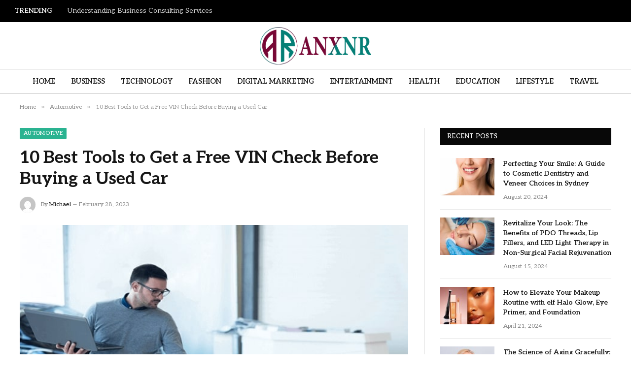

--- FILE ---
content_type: text/html; charset=UTF-8
request_url: https://anxnr.com/10-best-tools-to-get-a-free-vin-check-before-buying-a-used-car/
body_size: 17257
content:

<!DOCTYPE html>
<html lang="en-US" prefix="og: https://ogp.me/ns#" class="s-light site-s-light">

<head>

	<meta charset="UTF-8" />
	<meta name="viewport" content="width=device-width, initial-scale=1" />
	    <style>
        #wpadminbar #wp-admin-bar-p404_free_top_button .ab-icon:before {
            content: "\f103";
            color:red;
            top: 2px;
        }
    </style>
    
<!-- Search Engine Optimization by Rank Math - https://rankmath.com/ -->
<title>10 Best Tools to Get a Free VIN Check Before Buying a Used Car</title><link rel="preload" as="image" imagesrcset="https://anxnr.com/wp-content/uploads/2023/02/10-Best-Tools-to-Get-a-Free-VIN-Check-Before-Buying-a-Used-Car.jpg" imagesizes="(max-width: 788px) 100vw, 788px" /><link rel="preload" as="font" href="https://anxnr.com/wp-content/themes/smart-mag/css/icons/fonts/ts-icons.woff2?v2.8" type="font/woff2" crossorigin="anonymous" />
<meta name="description" content="Avoid purchasing a lemon using the following top 10 best free VIN check tools that provide information on every detail about a vehicle&#039;s history. "/>
<meta name="robots" content="index, follow, max-snippet:-1, max-video-preview:-1, max-image-preview:large"/>
<link rel="canonical" href="https://anxnr.com/10-best-tools-to-get-a-free-vin-check-before-buying-a-used-car/" />
<meta property="og:locale" content="en_US" />
<meta property="og:type" content="article" />
<meta property="og:title" content="10 Best Tools to Get a Free VIN Check Before Buying a Used Car" />
<meta property="og:description" content="Avoid purchasing a lemon using the following top 10 best free VIN check tools that provide information on every detail about a vehicle&#039;s history. " />
<meta property="og:url" content="https://anxnr.com/10-best-tools-to-get-a-free-vin-check-before-buying-a-used-car/" />
<meta property="og:site_name" content="anxnr.com" />
<meta property="article:section" content="Automotive" />
<meta property="og:updated_time" content="2023-03-01T11:28:46+06:00" />
<meta property="og:image" content="https://anxnr.com/wp-content/uploads/2023/02/10-Best-Tools-to-Get-a-Free-VIN-Check-Before-Buying-a-Used-Car.jpg" />
<meta property="og:image:secure_url" content="https://anxnr.com/wp-content/uploads/2023/02/10-Best-Tools-to-Get-a-Free-VIN-Check-Before-Buying-a-Used-Car.jpg" />
<meta property="og:image:width" content="748" />
<meta property="og:image:height" content="421" />
<meta property="og:image:alt" content="10 Best Tools to Get a Free VIN Check Before Buying a Used Car" />
<meta property="og:image:type" content="image/jpeg" />
<meta property="article:published_time" content="2023-02-28T16:12:45+06:00" />
<meta property="article:modified_time" content="2023-03-01T11:28:46+06:00" />
<meta name="twitter:card" content="summary_large_image" />
<meta name="twitter:title" content="10 Best Tools to Get a Free VIN Check Before Buying a Used Car" />
<meta name="twitter:description" content="Avoid purchasing a lemon using the following top 10 best free VIN check tools that provide information on every detail about a vehicle&#039;s history. " />
<meta name="twitter:image" content="https://anxnr.com/wp-content/uploads/2023/02/10-Best-Tools-to-Get-a-Free-VIN-Check-Before-Buying-a-Used-Car.jpg" />
<meta name="twitter:label1" content="Written by" />
<meta name="twitter:data1" content="Michael" />
<meta name="twitter:label2" content="Time to read" />
<meta name="twitter:data2" content="5 minutes" />
<script type="application/ld+json" class="rank-math-schema">{"@context":"https://schema.org","@graph":[{"@type":["Person","Organization"],"@id":"https://anxnr.com/#person","name":"anxnr.com"},{"@type":"WebSite","@id":"https://anxnr.com/#website","url":"https://anxnr.com","name":"anxnr.com","publisher":{"@id":"https://anxnr.com/#person"},"inLanguage":"en-US"},{"@type":"ImageObject","@id":"https://anxnr.com/wp-content/uploads/2023/02/10-Best-Tools-to-Get-a-Free-VIN-Check-Before-Buying-a-Used-Car.jpg","url":"https://anxnr.com/wp-content/uploads/2023/02/10-Best-Tools-to-Get-a-Free-VIN-Check-Before-Buying-a-Used-Car.jpg","width":"748","height":"421","inLanguage":"en-US"},{"@type":"WebPage","@id":"https://anxnr.com/10-best-tools-to-get-a-free-vin-check-before-buying-a-used-car/#webpage","url":"https://anxnr.com/10-best-tools-to-get-a-free-vin-check-before-buying-a-used-car/","name":"10 Best Tools to Get a Free VIN Check Before Buying a Used Car","datePublished":"2023-02-28T16:12:45+06:00","dateModified":"2023-03-01T11:28:46+06:00","isPartOf":{"@id":"https://anxnr.com/#website"},"primaryImageOfPage":{"@id":"https://anxnr.com/wp-content/uploads/2023/02/10-Best-Tools-to-Get-a-Free-VIN-Check-Before-Buying-a-Used-Car.jpg"},"inLanguage":"en-US"},{"@type":"Person","@id":"https://anxnr.com/author/michael/","name":"Michael","url":"https://anxnr.com/author/michael/","image":{"@type":"ImageObject","@id":"https://secure.gravatar.com/avatar/6a079dc3a6606996a55fcb46ecd25d1338fc3c9c0c35c257e9f6fce26a37eaa5?s=96&amp;d=mm&amp;r=g","url":"https://secure.gravatar.com/avatar/6a079dc3a6606996a55fcb46ecd25d1338fc3c9c0c35c257e9f6fce26a37eaa5?s=96&amp;d=mm&amp;r=g","caption":"Michael","inLanguage":"en-US"},"sameAs":["https://anxnr.com"]},{"@type":"BlogPosting","headline":"10 Best Tools to Get a Free VIN Check Before Buying a Used Car","datePublished":"2023-02-28T16:12:45+06:00","dateModified":"2023-03-01T11:28:46+06:00","articleSection":"Automotive","author":{"@id":"https://anxnr.com/author/michael/","name":"Michael"},"publisher":{"@id":"https://anxnr.com/#person"},"description":"Avoid purchasing a lemon using the following top 10 best free VIN check tools that provide information on every detail about a vehicle&#039;s history.\u00a0","name":"10 Best Tools to Get a Free VIN Check Before Buying a Used Car","@id":"https://anxnr.com/10-best-tools-to-get-a-free-vin-check-before-buying-a-used-car/#richSnippet","isPartOf":{"@id":"https://anxnr.com/10-best-tools-to-get-a-free-vin-check-before-buying-a-used-car/#webpage"},"image":{"@id":"https://anxnr.com/wp-content/uploads/2023/02/10-Best-Tools-to-Get-a-Free-VIN-Check-Before-Buying-a-Used-Car.jpg"},"inLanguage":"en-US","mainEntityOfPage":{"@id":"https://anxnr.com/10-best-tools-to-get-a-free-vin-check-before-buying-a-used-car/#webpage"}}]}</script>
<!-- /Rank Math WordPress SEO plugin -->

<link rel='dns-prefetch' href='//fonts.googleapis.com' />
<link rel="alternate" type="application/rss+xml" title="Anxnr.com &raquo; Feed" href="https://anxnr.com/feed/" />
<link rel="alternate" type="application/rss+xml" title="Anxnr.com &raquo; Comments Feed" href="https://anxnr.com/comments/feed/" />
<link rel="alternate" type="application/rss+xml" title="Anxnr.com &raquo; 10 Best Tools to Get a Free VIN Check Before Buying a Used Car Comments Feed" href="https://anxnr.com/10-best-tools-to-get-a-free-vin-check-before-buying-a-used-car/feed/" />
<link rel="alternate" title="oEmbed (JSON)" type="application/json+oembed" href="https://anxnr.com/wp-json/oembed/1.0/embed?url=https%3A%2F%2Fanxnr.com%2F10-best-tools-to-get-a-free-vin-check-before-buying-a-used-car%2F" />
<link rel="alternate" title="oEmbed (XML)" type="text/xml+oembed" href="https://anxnr.com/wp-json/oembed/1.0/embed?url=https%3A%2F%2Fanxnr.com%2F10-best-tools-to-get-a-free-vin-check-before-buying-a-used-car%2F&#038;format=xml" />
<style id='wp-img-auto-sizes-contain-inline-css' type='text/css'>
img:is([sizes=auto i],[sizes^="auto," i]){contain-intrinsic-size:3000px 1500px}
/*# sourceURL=wp-img-auto-sizes-contain-inline-css */
</style>
<style id='wp-emoji-styles-inline-css' type='text/css'>

	img.wp-smiley, img.emoji {
		display: inline !important;
		border: none !important;
		box-shadow: none !important;
		height: 1em !important;
		width: 1em !important;
		margin: 0 0.07em !important;
		vertical-align: -0.1em !important;
		background: none !important;
		padding: 0 !important;
	}
/*# sourceURL=wp-emoji-styles-inline-css */
</style>
<link rel='stylesheet' id='wp-block-library-css' href='https://anxnr.com/wp-includes/css/dist/block-library/style.min.css?ver=6.9' type='text/css' media='all' />
<style id='global-styles-inline-css' type='text/css'>
:root{--wp--preset--aspect-ratio--square: 1;--wp--preset--aspect-ratio--4-3: 4/3;--wp--preset--aspect-ratio--3-4: 3/4;--wp--preset--aspect-ratio--3-2: 3/2;--wp--preset--aspect-ratio--2-3: 2/3;--wp--preset--aspect-ratio--16-9: 16/9;--wp--preset--aspect-ratio--9-16: 9/16;--wp--preset--color--black: #000000;--wp--preset--color--cyan-bluish-gray: #abb8c3;--wp--preset--color--white: #ffffff;--wp--preset--color--pale-pink: #f78da7;--wp--preset--color--vivid-red: #cf2e2e;--wp--preset--color--luminous-vivid-orange: #ff6900;--wp--preset--color--luminous-vivid-amber: #fcb900;--wp--preset--color--light-green-cyan: #7bdcb5;--wp--preset--color--vivid-green-cyan: #00d084;--wp--preset--color--pale-cyan-blue: #8ed1fc;--wp--preset--color--vivid-cyan-blue: #0693e3;--wp--preset--color--vivid-purple: #9b51e0;--wp--preset--gradient--vivid-cyan-blue-to-vivid-purple: linear-gradient(135deg,rgb(6,147,227) 0%,rgb(155,81,224) 100%);--wp--preset--gradient--light-green-cyan-to-vivid-green-cyan: linear-gradient(135deg,rgb(122,220,180) 0%,rgb(0,208,130) 100%);--wp--preset--gradient--luminous-vivid-amber-to-luminous-vivid-orange: linear-gradient(135deg,rgb(252,185,0) 0%,rgb(255,105,0) 100%);--wp--preset--gradient--luminous-vivid-orange-to-vivid-red: linear-gradient(135deg,rgb(255,105,0) 0%,rgb(207,46,46) 100%);--wp--preset--gradient--very-light-gray-to-cyan-bluish-gray: linear-gradient(135deg,rgb(238,238,238) 0%,rgb(169,184,195) 100%);--wp--preset--gradient--cool-to-warm-spectrum: linear-gradient(135deg,rgb(74,234,220) 0%,rgb(151,120,209) 20%,rgb(207,42,186) 40%,rgb(238,44,130) 60%,rgb(251,105,98) 80%,rgb(254,248,76) 100%);--wp--preset--gradient--blush-light-purple: linear-gradient(135deg,rgb(255,206,236) 0%,rgb(152,150,240) 100%);--wp--preset--gradient--blush-bordeaux: linear-gradient(135deg,rgb(254,205,165) 0%,rgb(254,45,45) 50%,rgb(107,0,62) 100%);--wp--preset--gradient--luminous-dusk: linear-gradient(135deg,rgb(255,203,112) 0%,rgb(199,81,192) 50%,rgb(65,88,208) 100%);--wp--preset--gradient--pale-ocean: linear-gradient(135deg,rgb(255,245,203) 0%,rgb(182,227,212) 50%,rgb(51,167,181) 100%);--wp--preset--gradient--electric-grass: linear-gradient(135deg,rgb(202,248,128) 0%,rgb(113,206,126) 100%);--wp--preset--gradient--midnight: linear-gradient(135deg,rgb(2,3,129) 0%,rgb(40,116,252) 100%);--wp--preset--font-size--small: 13px;--wp--preset--font-size--medium: 20px;--wp--preset--font-size--large: 36px;--wp--preset--font-size--x-large: 42px;--wp--preset--spacing--20: 0.44rem;--wp--preset--spacing--30: 0.67rem;--wp--preset--spacing--40: 1rem;--wp--preset--spacing--50: 1.5rem;--wp--preset--spacing--60: 2.25rem;--wp--preset--spacing--70: 3.38rem;--wp--preset--spacing--80: 5.06rem;--wp--preset--shadow--natural: 6px 6px 9px rgba(0, 0, 0, 0.2);--wp--preset--shadow--deep: 12px 12px 50px rgba(0, 0, 0, 0.4);--wp--preset--shadow--sharp: 6px 6px 0px rgba(0, 0, 0, 0.2);--wp--preset--shadow--outlined: 6px 6px 0px -3px rgb(255, 255, 255), 6px 6px rgb(0, 0, 0);--wp--preset--shadow--crisp: 6px 6px 0px rgb(0, 0, 0);}:where(.is-layout-flex){gap: 0.5em;}:where(.is-layout-grid){gap: 0.5em;}body .is-layout-flex{display: flex;}.is-layout-flex{flex-wrap: wrap;align-items: center;}.is-layout-flex > :is(*, div){margin: 0;}body .is-layout-grid{display: grid;}.is-layout-grid > :is(*, div){margin: 0;}:where(.wp-block-columns.is-layout-flex){gap: 2em;}:where(.wp-block-columns.is-layout-grid){gap: 2em;}:where(.wp-block-post-template.is-layout-flex){gap: 1.25em;}:where(.wp-block-post-template.is-layout-grid){gap: 1.25em;}.has-black-color{color: var(--wp--preset--color--black) !important;}.has-cyan-bluish-gray-color{color: var(--wp--preset--color--cyan-bluish-gray) !important;}.has-white-color{color: var(--wp--preset--color--white) !important;}.has-pale-pink-color{color: var(--wp--preset--color--pale-pink) !important;}.has-vivid-red-color{color: var(--wp--preset--color--vivid-red) !important;}.has-luminous-vivid-orange-color{color: var(--wp--preset--color--luminous-vivid-orange) !important;}.has-luminous-vivid-amber-color{color: var(--wp--preset--color--luminous-vivid-amber) !important;}.has-light-green-cyan-color{color: var(--wp--preset--color--light-green-cyan) !important;}.has-vivid-green-cyan-color{color: var(--wp--preset--color--vivid-green-cyan) !important;}.has-pale-cyan-blue-color{color: var(--wp--preset--color--pale-cyan-blue) !important;}.has-vivid-cyan-blue-color{color: var(--wp--preset--color--vivid-cyan-blue) !important;}.has-vivid-purple-color{color: var(--wp--preset--color--vivid-purple) !important;}.has-black-background-color{background-color: var(--wp--preset--color--black) !important;}.has-cyan-bluish-gray-background-color{background-color: var(--wp--preset--color--cyan-bluish-gray) !important;}.has-white-background-color{background-color: var(--wp--preset--color--white) !important;}.has-pale-pink-background-color{background-color: var(--wp--preset--color--pale-pink) !important;}.has-vivid-red-background-color{background-color: var(--wp--preset--color--vivid-red) !important;}.has-luminous-vivid-orange-background-color{background-color: var(--wp--preset--color--luminous-vivid-orange) !important;}.has-luminous-vivid-amber-background-color{background-color: var(--wp--preset--color--luminous-vivid-amber) !important;}.has-light-green-cyan-background-color{background-color: var(--wp--preset--color--light-green-cyan) !important;}.has-vivid-green-cyan-background-color{background-color: var(--wp--preset--color--vivid-green-cyan) !important;}.has-pale-cyan-blue-background-color{background-color: var(--wp--preset--color--pale-cyan-blue) !important;}.has-vivid-cyan-blue-background-color{background-color: var(--wp--preset--color--vivid-cyan-blue) !important;}.has-vivid-purple-background-color{background-color: var(--wp--preset--color--vivid-purple) !important;}.has-black-border-color{border-color: var(--wp--preset--color--black) !important;}.has-cyan-bluish-gray-border-color{border-color: var(--wp--preset--color--cyan-bluish-gray) !important;}.has-white-border-color{border-color: var(--wp--preset--color--white) !important;}.has-pale-pink-border-color{border-color: var(--wp--preset--color--pale-pink) !important;}.has-vivid-red-border-color{border-color: var(--wp--preset--color--vivid-red) !important;}.has-luminous-vivid-orange-border-color{border-color: var(--wp--preset--color--luminous-vivid-orange) !important;}.has-luminous-vivid-amber-border-color{border-color: var(--wp--preset--color--luminous-vivid-amber) !important;}.has-light-green-cyan-border-color{border-color: var(--wp--preset--color--light-green-cyan) !important;}.has-vivid-green-cyan-border-color{border-color: var(--wp--preset--color--vivid-green-cyan) !important;}.has-pale-cyan-blue-border-color{border-color: var(--wp--preset--color--pale-cyan-blue) !important;}.has-vivid-cyan-blue-border-color{border-color: var(--wp--preset--color--vivid-cyan-blue) !important;}.has-vivid-purple-border-color{border-color: var(--wp--preset--color--vivid-purple) !important;}.has-vivid-cyan-blue-to-vivid-purple-gradient-background{background: var(--wp--preset--gradient--vivid-cyan-blue-to-vivid-purple) !important;}.has-light-green-cyan-to-vivid-green-cyan-gradient-background{background: var(--wp--preset--gradient--light-green-cyan-to-vivid-green-cyan) !important;}.has-luminous-vivid-amber-to-luminous-vivid-orange-gradient-background{background: var(--wp--preset--gradient--luminous-vivid-amber-to-luminous-vivid-orange) !important;}.has-luminous-vivid-orange-to-vivid-red-gradient-background{background: var(--wp--preset--gradient--luminous-vivid-orange-to-vivid-red) !important;}.has-very-light-gray-to-cyan-bluish-gray-gradient-background{background: var(--wp--preset--gradient--very-light-gray-to-cyan-bluish-gray) !important;}.has-cool-to-warm-spectrum-gradient-background{background: var(--wp--preset--gradient--cool-to-warm-spectrum) !important;}.has-blush-light-purple-gradient-background{background: var(--wp--preset--gradient--blush-light-purple) !important;}.has-blush-bordeaux-gradient-background{background: var(--wp--preset--gradient--blush-bordeaux) !important;}.has-luminous-dusk-gradient-background{background: var(--wp--preset--gradient--luminous-dusk) !important;}.has-pale-ocean-gradient-background{background: var(--wp--preset--gradient--pale-ocean) !important;}.has-electric-grass-gradient-background{background: var(--wp--preset--gradient--electric-grass) !important;}.has-midnight-gradient-background{background: var(--wp--preset--gradient--midnight) !important;}.has-small-font-size{font-size: var(--wp--preset--font-size--small) !important;}.has-medium-font-size{font-size: var(--wp--preset--font-size--medium) !important;}.has-large-font-size{font-size: var(--wp--preset--font-size--large) !important;}.has-x-large-font-size{font-size: var(--wp--preset--font-size--x-large) !important;}
/*# sourceURL=global-styles-inline-css */
</style>

<style id='classic-theme-styles-inline-css' type='text/css'>
/*! This file is auto-generated */
.wp-block-button__link{color:#fff;background-color:#32373c;border-radius:9999px;box-shadow:none;text-decoration:none;padding:calc(.667em + 2px) calc(1.333em + 2px);font-size:1.125em}.wp-block-file__button{background:#32373c;color:#fff;text-decoration:none}
/*# sourceURL=/wp-includes/css/classic-themes.min.css */
</style>
<link rel='stylesheet' id='smartmag-core-css' href='https://anxnr.com/wp-content/themes/smart-mag/style.css?ver=10.0.0' type='text/css' media='all' />
<style id='smartmag-core-inline-css' type='text/css'>
:root { --text-font: "Aleo", system-ui, -apple-system, "Segoe UI", Arial, sans-serif;
--body-font: "Aleo", system-ui, -apple-system, "Segoe UI", Arial, sans-serif;
--ui-font: "Aleo", system-ui, -apple-system, "Segoe UI", Arial, sans-serif;
--title-font: "Aleo", system-ui, -apple-system, "Segoe UI", Arial, sans-serif;
--h-font: "Aleo", system-ui, -apple-system, "Segoe UI", Arial, sans-serif; }
.smart-head-main .smart-head-mid { --head-h: 96px; }
.smart-head-main .smart-head-bot { --head-h: 50px; }
.s-dark .smart-head-main .smart-head-bot,
.smart-head-main .s-dark.smart-head-bot { background-color: #fcfcfc; }
.smart-head-main .smart-head-bot { border-top-width: 1px; border-top-color: #e8e8e8; border-bottom-width: 2px; border-bottom-color: #dedede; }
.smart-head-main .smart-head-bot > .inner { padding-right: -20px; }
.navigation-main .menu > li > a { font-size: 14.4px; font-weight: 600; }
.navigation-main .menu > li li a { font-size: 13px; }
.navigation-main { --nav-items-space: 16px; }
.mega-menu .post-title a:hover { color: var(--c-nav-drop-hov); }
.s-light .navigation-main { --c-nav-hov: #ef006f; }
.mobile-menu { font-size: 15px; }
.smart-head-main .spc-social { --spc-social-fs: 17px; --spc-social-size: 37px; }
.smart-head-main { --c-search-icon: #dd0000; }
.smart-head-main .hamburger-icon { width: 18px; }
.trending-ticker .heading { color: #f7f7f7; font-size: 13.8px; font-weight: 600; letter-spacing: .02em; margin-right: 30px; }
.trending-ticker .post-link { font-size: 13.8px; }
.trending-ticker { --max-width: 500px; }
.upper-footer .block-head .heading { color: #adadad; }
.s-dark .upper-footer { --c-links: #b420d6; }
.main-footer .lower-footer { background-color: #f7f7f7; }
.lower-footer { color: #c944c5; }
.s-dark .lower-footer { --c-links: #f9f9f9; --c-foot-menu: #f9f9f9; }
.a-wrap-1 { background-color: #2d2d2d; }
@media (min-width: 940px) and (max-width: 1200px) { .navigation-main .menu > li > a { font-size: calc(10px + (14.4px - 10px) * .7); }
.trending-ticker { --max-width: 400px; } }


/*# sourceURL=smartmag-core-inline-css */
</style>
<link rel='stylesheet' id='smartmag-magnific-popup-css' href='https://anxnr.com/wp-content/themes/smart-mag/css/lightbox.css?ver=10.0.0' type='text/css' media='all' />
<link rel='stylesheet' id='smartmag-icons-css' href='https://anxnr.com/wp-content/themes/smart-mag/css/icons/icons.css?ver=10.0.0' type='text/css' media='all' />
<link rel='stylesheet' id='smartmag-gfonts-custom-css' href='https://fonts.googleapis.com/css?family=Aleo%3A400%2C500%2C600%2C700' type='text/css' media='all' />
<script type="text/javascript" id="smartmag-lazy-inline-js-after">
/* <![CDATA[ */
/**
 * @copyright ThemeSphere
 * @preserve
 */
var BunyadLazy={};BunyadLazy.load=function(){function a(e,n){var t={};e.dataset.bgset&&e.dataset.sizes?(t.sizes=e.dataset.sizes,t.srcset=e.dataset.bgset):t.src=e.dataset.bgsrc,function(t){var a=t.dataset.ratio;if(0<a){const e=t.parentElement;if(e.classList.contains("media-ratio")){const n=e.style;n.getPropertyValue("--a-ratio")||(n.paddingBottom=100/a+"%")}}}(e);var a,o=document.createElement("img");for(a in o.onload=function(){var t="url('"+(o.currentSrc||o.src)+"')",a=e.style;a.backgroundImage!==t&&requestAnimationFrame(()=>{a.backgroundImage=t,n&&n()}),o.onload=null,o.onerror=null,o=null},o.onerror=o.onload,t)o.setAttribute(a,t[a]);o&&o.complete&&0<o.naturalWidth&&o.onload&&o.onload()}function e(t){t.dataset.loaded||a(t,()=>{document.dispatchEvent(new Event("lazyloaded")),t.dataset.loaded=1})}function n(t){"complete"===document.readyState?t():window.addEventListener("load",t)}return{initEarly:function(){var t,a=()=>{document.querySelectorAll(".img.bg-cover:not(.lazyload)").forEach(e)};"complete"!==document.readyState?(t=setInterval(a,150),n(()=>{a(),clearInterval(t)})):a()},callOnLoad:n,initBgImages:function(t){t&&n(()=>{document.querySelectorAll(".img.bg-cover").forEach(e)})},bgLoad:a}}(),BunyadLazy.load.initEarly();
//# sourceURL=smartmag-lazy-inline-js-after
/* ]]> */
</script>
<script type="text/javascript" src="https://anxnr.com/wp-includes/js/jquery/jquery.min.js?ver=3.7.1" id="jquery-core-js"></script>
<script type="text/javascript" src="https://anxnr.com/wp-includes/js/jquery/jquery-migrate.min.js?ver=3.4.1" id="jquery-migrate-js"></script>
<link rel="https://api.w.org/" href="https://anxnr.com/wp-json/" /><link rel="alternate" title="JSON" type="application/json" href="https://anxnr.com/wp-json/wp/v2/posts/2496" /><link rel="EditURI" type="application/rsd+xml" title="RSD" href="https://anxnr.com/xmlrpc.php?rsd" />
<meta name="generator" content="WordPress 6.9" />
<link rel='shortlink' href='https://anxnr.com/?p=2496' />

		<script>
		var BunyadSchemeKey = 'bunyad-scheme';
		(() => {
			const d = document.documentElement;
			const c = d.classList;
			var scheme = localStorage.getItem(BunyadSchemeKey);
			
			if (scheme) {
				d.dataset.origClass = c;
				scheme === 'dark' ? c.remove('s-light', 'site-s-light') : c.remove('s-dark', 'site-s-dark');
				c.add('site-s-' + scheme, 's-' + scheme);
			}
		})();
		</script>
		<meta name="generator" content="Elementor 3.24.7; features: e_font_icon_svg, additional_custom_breakpoints; settings: css_print_method-external, google_font-enabled, font_display-swap">
			<style>
				.e-con.e-parent:nth-of-type(n+4):not(.e-lazyloaded):not(.e-no-lazyload),
				.e-con.e-parent:nth-of-type(n+4):not(.e-lazyloaded):not(.e-no-lazyload) * {
					background-image: none !important;
				}
				@media screen and (max-height: 1024px) {
					.e-con.e-parent:nth-of-type(n+3):not(.e-lazyloaded):not(.e-no-lazyload),
					.e-con.e-parent:nth-of-type(n+3):not(.e-lazyloaded):not(.e-no-lazyload) * {
						background-image: none !important;
					}
				}
				@media screen and (max-height: 640px) {
					.e-con.e-parent:nth-of-type(n+2):not(.e-lazyloaded):not(.e-no-lazyload),
					.e-con.e-parent:nth-of-type(n+2):not(.e-lazyloaded):not(.e-no-lazyload) * {
						background-image: none !important;
					}
				}
			</style>
			<link rel="icon" href="https://anxnr.com/wp-content/uploads/2024/05/cropped-anxnr.com_-32x32.png" sizes="32x32" />
<link rel="icon" href="https://anxnr.com/wp-content/uploads/2024/05/cropped-anxnr.com_-192x192.png" sizes="192x192" />
<link rel="apple-touch-icon" href="https://anxnr.com/wp-content/uploads/2024/05/cropped-anxnr.com_-180x180.png" />
<meta name="msapplication-TileImage" content="https://anxnr.com/wp-content/uploads/2024/05/cropped-anxnr.com_-270x270.png" />


</head>

<body class="wp-singular post-template-default single single-post postid-2496 single-format-standard wp-theme-smart-mag right-sidebar post-layout-modern post-cat-4 has-lb has-lb-sm has-sb-sep layout-normal elementor-default elementor-kit-5065">



<div class="main-wrap">

	
<div class="off-canvas-backdrop"></div>
<div class="mobile-menu-container off-canvas" id="off-canvas">

	<div class="off-canvas-head">
		<a href="#" class="close">
			<span class="visuallyhidden">Close Menu</span>
			<i class="tsi tsi-times"></i>
		</a>

		<div class="ts-logo">
			<img fetchpriority="high" class="logo-mobile logo-image" src="https://anxnr.com/wp-content/uploads/2022/11/anxnr.com_.png" width="523" height="176" alt="Anxnr.com"/>		</div>
	</div>

	<div class="off-canvas-content">

		
			<ul id="menu-main-menu" class="mobile-menu"><li id="menu-item-5083" class="menu-item menu-item-type-custom menu-item-object-custom menu-item-home menu-item-5083"><a href="https://anxnr.com/">Home</a></li>
<li id="menu-item-5084" class="menu-item menu-item-type-taxonomy menu-item-object-category menu-item-5084"><a href="https://anxnr.com/category/business/">Business</a></li>
<li id="menu-item-5090" class="menu-item menu-item-type-taxonomy menu-item-object-category menu-item-5090"><a href="https://anxnr.com/category/technology/">Technology</a></li>
<li id="menu-item-5087" class="menu-item menu-item-type-taxonomy menu-item-object-category menu-item-5087"><a href="https://anxnr.com/category/fashion/">Fashion</a></li>
<li id="menu-item-5085" class="menu-item menu-item-type-taxonomy menu-item-object-category menu-item-5085"><a href="https://anxnr.com/category/digital-marketing/">Digital Marketing</a></li>
<li id="menu-item-5086" class="menu-item menu-item-type-taxonomy menu-item-object-category menu-item-5086"><a href="https://anxnr.com/category/entertainment/">Entertainment</a></li>
<li id="menu-item-5088" class="menu-item menu-item-type-taxonomy menu-item-object-category menu-item-5088"><a href="https://anxnr.com/category/health/">Health</a></li>
<li id="menu-item-5094" class="menu-item menu-item-type-taxonomy menu-item-object-category menu-item-5094"><a href="https://anxnr.com/category/education/">Education</a></li>
<li id="menu-item-5089" class="menu-item menu-item-type-taxonomy menu-item-object-category menu-item-5089"><a href="https://anxnr.com/category/lifestyle/">Lifestyle</a></li>
<li id="menu-item-5091" class="menu-item menu-item-type-taxonomy menu-item-object-category menu-item-5091"><a href="https://anxnr.com/category/travel/">Travel</a></li>
</ul>
		
		
		
		<div class="spc-social-block spc-social spc-social-b smart-head-social">
		
			
				<a href="#" class="link service s-facebook" target="_blank" rel="nofollow noopener">
					<i class="icon tsi tsi-facebook"></i>					<span class="visuallyhidden">Facebook</span>
				</a>
									
			
				<a href="#" class="link service s-twitter" target="_blank" rel="nofollow noopener">
					<i class="icon tsi tsi-twitter"></i>					<span class="visuallyhidden">X (Twitter)</span>
				</a>
									
			
				<a href="#" class="link service s-instagram" target="_blank" rel="nofollow noopener">
					<i class="icon tsi tsi-instagram"></i>					<span class="visuallyhidden">Instagram</span>
				</a>
									
			
		</div>

		
	</div>

</div>
<div class="smart-head smart-head-legacy smart-head-main" id="smart-head" data-sticky="auto" data-sticky-type="smart" data-sticky-full>
	
	<div class="smart-head-row smart-head-top s-dark smart-head-row-full">

		<div class="inner full">

							
				<div class="items items-left ">
				
<div class="trending-ticker" data-delay="8">
	<span class="heading">Trending</span>

	<ul>
				
			<li><a href="https://anxnr.com/understanding-business-consulting-services/" class="post-link">Understanding Business Consulting Services</a></li>
		
				
			<li><a href="https://anxnr.com/complete-guide-to-south-africas-premier-t20-league-gaming-tips-on-indigame/" class="post-link">Complete Guide to South Africa’s Premier T20 League &#038; Gaming Tips on Indigame</a></li>
		
				
			<li><a href="https://anxnr.com/how-to-know-when-its-time-to-see-a-physical-therapist-even-if-youre-not-in-pain-yet/" class="post-link">How to Know When It&#8217;s Time to See a Physical Therapist (Even If You’re Not in Pain Yet)</a></li>
		
				
			<li><a href="https://anxnr.com/apollo-sign-calendar-the-best-choice-for-risk-free-shopping/" class="post-link">Apollo Sign Calendar: The Best Choice For Risk-Free Shopping</a></li>
		
				
			<li><a href="https://anxnr.com/steps-to-take-if-youre-accused-of-domestic-violence/" class="post-link">Steps To Take If You’re Accused Of Domestic Violence</a></li>
		
				
			<li><a href="https://anxnr.com/can-you-change-your-divorce-agreement-after-its-final/" class="post-link">Can You Change Your Divorce Agreement After It’s Final?</a></li>
		
				
			<li><a href="https://anxnr.com/ltl-freight-cost-breakdown-what-youre-really-paying-for/" class="post-link">Ltl Freight Cost Breakdown: What You&#8217;re Really Paying For</a></li>
		
				
			<li><a href="https://anxnr.com/master-the-art-of-maintaining-filter-free-cooker-hoods/" class="post-link">Master the Art of Maintaining Filter-Free Cooker Hoods</a></li>
		
				
			</ul>
</div>
				</div>

							
				<div class="items items-center empty">
								</div>

							
				<div class="items items-right ">
								</div>

						
		</div>
	</div>

	
	<div class="smart-head-row smart-head-mid smart-head-row-3 is-light smart-head-row-full">

		<div class="inner full">

							
				<div class="items items-left empty">
								</div>

							
				<div class="items items-center ">
					<a href="https://anxnr.com/" title="Anxnr.com" rel="home" class="logo-link ts-logo logo-is-image">
		<span>
			
				
					<img src="https://anxnr.com/wp-content/uploads/2022/11/anxnr.com_.png" class="logo-image" alt="Anxnr.com" width="1046" height="352"/>
									 
					</span>
	</a>				</div>

							
				<div class="items items-right empty">
								</div>

						
		</div>
	</div>

	
	<div class="smart-head-row smart-head-bot smart-head-row-3 is-light has-center-nav smart-head-row-full">

		<div class="inner full">

							
				<div class="items items-left empty">
								</div>

							
				<div class="items items-center ">
					<div class="nav-wrap">
		<nav class="navigation navigation-main nav-hov-a">
			<ul id="menu-main-menu-1" class="menu"><li class="menu-item menu-item-type-custom menu-item-object-custom menu-item-home menu-item-5083"><a href="https://anxnr.com/">Home</a></li>
<li class="menu-item menu-item-type-taxonomy menu-item-object-category menu-cat-6 menu-item-5084"><a href="https://anxnr.com/category/business/">Business</a></li>
<li class="menu-item menu-item-type-taxonomy menu-item-object-category menu-cat-28 menu-item-5090"><a href="https://anxnr.com/category/technology/">Technology</a></li>
<li class="menu-item menu-item-type-taxonomy menu-item-object-category menu-cat-12 menu-item-5087"><a href="https://anxnr.com/category/fashion/">Fashion</a></li>
<li class="menu-item menu-item-type-taxonomy menu-item-object-category menu-cat-8 menu-item-5085"><a href="https://anxnr.com/category/digital-marketing/">Digital Marketing</a></li>
<li class="menu-item menu-item-type-taxonomy menu-item-object-category menu-cat-10 menu-item-5086"><a href="https://anxnr.com/category/entertainment/">Entertainment</a></li>
<li class="menu-item menu-item-type-taxonomy menu-item-object-category menu-cat-18 menu-item-5088"><a href="https://anxnr.com/category/health/">Health</a></li>
<li class="menu-item menu-item-type-taxonomy menu-item-object-category menu-cat-9 menu-item-5094"><a href="https://anxnr.com/category/education/">Education</a></li>
<li class="menu-item menu-item-type-taxonomy menu-item-object-category menu-cat-21 menu-item-5089"><a href="https://anxnr.com/category/lifestyle/">Lifestyle</a></li>
<li class="menu-item menu-item-type-taxonomy menu-item-object-category menu-cat-29 menu-item-5091"><a href="https://anxnr.com/category/travel/">Travel</a></li>
</ul>		</nav>
	</div>
				</div>

							
				<div class="items items-right empty">
								</div>

						
		</div>
	</div>

	</div>
<div class="smart-head smart-head-a smart-head-mobile" id="smart-head-mobile" data-sticky="mid" data-sticky-type="smart" data-sticky-full>
	
	<div class="smart-head-row smart-head-mid smart-head-row-3 s-dark smart-head-row-full">

		<div class="inner wrap">

							
				<div class="items items-left ">
				
<button class="offcanvas-toggle has-icon" type="button" aria-label="Menu">
	<span class="hamburger-icon hamburger-icon-a">
		<span class="inner"></span>
	</span>
</button>				</div>

							
				<div class="items items-center ">
					<a href="https://anxnr.com/" title="Anxnr.com" rel="home" class="logo-link ts-logo logo-is-image">
		<span>
			
									<img fetchpriority="high" class="logo-mobile logo-image" src="https://anxnr.com/wp-content/uploads/2022/11/anxnr.com_.png" width="523" height="176" alt="Anxnr.com"/>									 
					</span>
	</a>				</div>

							
				<div class="items items-right empty">
								</div>

						
		</div>
	</div>

	</div>
<nav class="breadcrumbs is-full-width breadcrumbs-a" id="breadcrumb"><div class="inner ts-contain "><span><a href="https://anxnr.com/"><span>Home</span></a></span><span class="delim">&raquo;</span><span><a href="https://anxnr.com/category/automotive/"><span>Automotive</span></a></span><span class="delim">&raquo;</span><span class="current">10 Best Tools to Get a Free VIN Check Before Buying a Used Car</span></div></nav>
<div class="main ts-contain cf right-sidebar">
	
		

<div class="ts-row">
	<div class="col-8 main-content s-post-contain">

					<div class="the-post-header s-head-modern s-head-modern-a">
	<div class="post-meta post-meta-a post-meta-left post-meta-single has-below"><div class="post-meta-items meta-above"><span class="meta-item cat-labels">
						
						<a href="https://anxnr.com/category/automotive/" class="category term-color-4" rel="category">Automotive</a>
					</span>
					</div><h1 class="is-title post-title">10 Best Tools to Get a Free VIN Check Before Buying a Used Car</h1><div class="post-meta-items meta-below has-author-img"><span class="meta-item post-author has-img"><img alt='Michael' src='https://secure.gravatar.com/avatar/6a079dc3a6606996a55fcb46ecd25d1338fc3c9c0c35c257e9f6fce26a37eaa5?s=32&#038;d=mm&#038;r=g' srcset='https://secure.gravatar.com/avatar/6a079dc3a6606996a55fcb46ecd25d1338fc3c9c0c35c257e9f6fce26a37eaa5?s=64&#038;d=mm&#038;r=g 2x' class='avatar avatar-32 photo' height='32' width='32' decoding='async'/><span class="by">By</span> <a href="https://anxnr.com/author/michael/" title="Posts by Michael" rel="author">Michael</a></span><span class="meta-item date"><time class="post-date" datetime="2023-02-28T16:12:45+06:00">February 28, 2023</time></span></div></div>	
	
</div>		
					<div class="single-featured">	
	<div class="featured">
				
			<a href="https://anxnr.com/wp-content/uploads/2023/02/10-Best-Tools-to-Get-a-Free-VIN-Check-Before-Buying-a-Used-Car.jpg" class="image-link media-ratio ar-bunyad-main" title="10 Best Tools to Get a Free VIN Check Before Buying a Used Car"><img width="788" height="515" src="https://anxnr.com/wp-content/uploads/2023/02/10-Best-Tools-to-Get-a-Free-VIN-Check-Before-Buying-a-Used-Car.jpg" class="attachment-bunyad-main size-bunyad-main no-lazy skip-lazy wp-post-image" alt="" sizes="(max-width: 788px) 100vw, 788px" title="10 Best Tools to Get a Free VIN Check Before Buying a Used Car" decoding="async" /></a>		
						
			</div>

	</div>
		
		<div class="the-post s-post-modern">

			<article id="post-2496" class="post-2496 post type-post status-publish format-standard has-post-thumbnail category-automotive">
				
<div class="post-content-wrap has-share-float">
						<div class="post-share-float share-float-b is-hidden spc-social-colors spc-social-colored">
	<div class="inner">
					<span class="share-text">Share</span>
		
		<div class="services">
					
				
			<a href="https://www.facebook.com/sharer.php?u=https%3A%2F%2Fanxnr.com%2F10-best-tools-to-get-a-free-vin-check-before-buying-a-used-car%2F" class="cf service s-facebook" target="_blank" title="Facebook" rel="nofollow noopener">
				<i class="tsi tsi-facebook"></i>
				<span class="label">Facebook</span>

							</a>
				
				
			<a href="https://twitter.com/intent/tweet?url=https%3A%2F%2Fanxnr.com%2F10-best-tools-to-get-a-free-vin-check-before-buying-a-used-car%2F&text=10%20Best%20Tools%20to%20Get%20a%20Free%20VIN%20Check%20Before%20Buying%20a%20Used%20Car" class="cf service s-twitter" target="_blank" title="Twitter" rel="nofollow noopener">
				<i class="tsi tsi-twitter"></i>
				<span class="label">Twitter</span>

							</a>
				
				
			<a href="https://www.linkedin.com/shareArticle?mini=true&url=https%3A%2F%2Fanxnr.com%2F10-best-tools-to-get-a-free-vin-check-before-buying-a-used-car%2F" class="cf service s-linkedin" target="_blank" title="LinkedIn" rel="nofollow noopener">
				<i class="tsi tsi-linkedin"></i>
				<span class="label">LinkedIn</span>

							</a>
				
				
			<a href="https://pinterest.com/pin/create/button/?url=https%3A%2F%2Fanxnr.com%2F10-best-tools-to-get-a-free-vin-check-before-buying-a-used-car%2F&media=https%3A%2F%2Fanxnr.com%2Fwp-content%2Fuploads%2F2023%2F02%2F10-Best-Tools-to-Get-a-Free-VIN-Check-Before-Buying-a-Used-Car.jpg&description=10%20Best%20Tools%20to%20Get%20a%20Free%20VIN%20Check%20Before%20Buying%20a%20Used%20Car" class="cf service s-pinterest" target="_blank" title="Pinterest" rel="nofollow noopener">
				<i class="tsi tsi-pinterest-p"></i>
				<span class="label">Pinterest</span>

							</a>
				
				
			<a href="/cdn-cgi/l/email-protection#[base64]" class="cf service s-email" target="_blank" title="Email" rel="nofollow noopener">
				<i class="tsi tsi-envelope-o"></i>
				<span class="label">Email</span>

							</a>
				
		
					
		</div>
	</div>		
</div>
			
	<div class="post-content cf entry-content content-spacious">

		
				
		<p><span style="font-weight: 400;">Carrying out a VIN before buying a used car is essential to ensure you are getting the best deal from the purchase. It will also help you avoid buying cars with hidden damages, which would later damage your car ownership experience. </span></p>
<p><span style="font-weight: 400;">One of the best tools to get a free VIN check before buying a used car is a Free VIN Check. This service lets you quickly identify risks and problems from its instant results. You can determine odometer rollbacks, VIN validity, lemons, and other significant risks associated with a used car within minutes. Below you can also find some of the 10 best tools to get a free VIN check before buying a used car:</span></p>
<ol>
<li style="font-weight: 400;" aria-level="1"><a href="https://freevincheck.io/" target="_blank" rel="noopener"><span style="font-weight: 400;">Free VIN Check</span></a></li>
<li style="font-weight: 400;" aria-level="1"><a href="https://mercedes-vin-decoder.com" target="_blank" rel="noopener"><span style="font-weight: 400;">Mercedes VIN Decoder</span></a></li>
<li style="font-weight: 400;" aria-level="1"><a href="https://vinnumberlookup.com" target="_blank" rel="noopener"><span style="font-weight: 400;">VIN Number Lookup</span></a></li>
<li style="font-weight: 400;" aria-level="1"><span style="font-weight: 400;">BMW VIN Decoder</span></li>
<li style="font-weight: 400;" aria-level="1"><span style="font-weight: 400;">EpicVIN</span></li>
<li style="font-weight: 400;" aria-level="1"><span style="font-weight: 400;">carVertical</span></li>
<li style="font-weight: 400;" aria-level="1"><span style="font-weight: 400;">AutoCheck</span></li>
<li style="font-weight: 400;" aria-level="1"><span style="font-weight: 400;">CARFAX</span></li>
<li style="font-weight: 400;" aria-level="1"><span style="font-weight: 400;">Bumper</span></li>
<li style="font-weight: 400;" aria-level="1"><span style="font-weight: 400;">Cebia</span></li>
</ol>
<h2><strong>1. Free VIN Check</strong></h2>
<p><img loading="lazy" decoding="async" class="alignnone wp-image-2560 size-full" src="https://anxnr.com/wp-content/uploads/2023/02/1.-Free-VIN-Check.jpg" alt="" width="748" height="421" srcset="https://anxnr.com/wp-content/uploads/2023/02/1.-Free-VIN-Check.jpg 748w, https://anxnr.com/wp-content/uploads/2023/02/1.-Free-VIN-Check-300x169.jpg 300w, https://anxnr.com/wp-content/uploads/2023/02/1.-Free-VIN-Check-150x84.jpg 150w, https://anxnr.com/wp-content/uploads/2023/02/1.-Free-VIN-Check-696x392.jpg 696w" sizes="(max-width: 748px) 100vw, 748px" /></p>
<p><span style="font-weight: 400;">Whenever you want to buy a used vehicle, it is vital to use a tool such as Free VIN Check to avoid buying cars with hidden problems. This tool can generate vehicle reports, which by looking at them at a glance, you can quickly detect risks, you wouldn’t have noticed otherwise.</span></p>
<p><span style="font-weight: 400;">For example, you can identify lemon cars. Lemons are vehicles with significant mechanical problems and require a lot of time and resources to repair. By relying on vehicle reports on condition and accident history from this site, you can easily identify whether a car is a lemon.</span></p>
<p><span style="font-weight: 400;">Using this platform, you can benefit in several ways, including instant results in a few seconds, comprehensive reports, Zero-cost VIN lookup, and authentic and updated data.  </span></p>
<h2><strong>2. Mercedes VIN Decoder</strong></h2>
<p><img loading="lazy" decoding="async" class="alignnone wp-image-2561 size-full" src="https://anxnr.com/wp-content/uploads/2023/02/1.-Free-VIN-Check1.jpg" alt="" width="748" height="421" srcset="https://anxnr.com/wp-content/uploads/2023/02/1.-Free-VIN-Check1.jpg 748w, https://anxnr.com/wp-content/uploads/2023/02/1.-Free-VIN-Check1-300x169.jpg 300w, https://anxnr.com/wp-content/uploads/2023/02/1.-Free-VIN-Check1-150x84.jpg 150w, https://anxnr.com/wp-content/uploads/2023/02/1.-Free-VIN-Check1-696x392.jpg 696w" sizes="(max-width: 748px) 100vw, 748px" /></p>
<p><span style="font-weight: 400;">All the Mercedes-Benz cars from the current lineup have their 17-character Mercedes-Benz VIN. Using the custom-made Mercedes-Benz VIN Decoder, you can decode this VIN to learn everything about this vehicle, including the vehicle’s history if it has been used before. </span></p>
<p><span style="font-weight: 400;">For example, this decoder can provide information on reports of theft, maintenance history, accident history, discrepancies in the odometer readings, and ownership history. This tool is handy when you want to decode the VIN to find the Mercedes-Benz parts or confirm with the local registries.</span></p>
<p><span style="font-weight: 400;">What sets this tool apart is the reliable data it can pull out on any Mercedes-Benz vehicle. This tool ensures that there are no cases of unverifiable information because thanks to its extensive access to official records, it can update its databases regularly as needed.</span></p>
<h2><strong>3. VIN Number Lookup</strong></h2>
<p><img loading="lazy" decoding="async" class="alignnone wp-image-2563 size-full" src="https://anxnr.com/wp-content/uploads/2023/02/1.-Free-VIN-Check2.jpg" alt="" width="748" height="421" srcset="https://anxnr.com/wp-content/uploads/2023/02/1.-Free-VIN-Check2.jpg 748w, https://anxnr.com/wp-content/uploads/2023/02/1.-Free-VIN-Check2-300x169.jpg 300w, https://anxnr.com/wp-content/uploads/2023/02/1.-Free-VIN-Check2-150x84.jpg 150w, https://anxnr.com/wp-content/uploads/2023/02/1.-Free-VIN-Check2-696x392.jpg 696w" sizes="(max-width: 748px) 100vw, 748px" /></p>
<p><span style="font-weight: 400;">VIN Number Lookup is a fully accessible 24/7 service that comes with a user-friendly interface for conveniently conducting a VIN search.</span></p>
<p><span style="font-weight: 400;">Here you can learn about the make and model of any vehicle, its manufacturing details, recall and safety information, computer and connectivity options, and so much more.</span></p>
<p><span style="font-weight: 400;">This platform values privacy and confidentiality &#8211; you don’t have to worry about any of your search data being available to unwanted third parties. What most people love about this service are its comprehensive vehicle reports that cover detailed information on the vehicle’s steering type, transmission, odometer readings, manufacturing faults, damage, and <a href="https://anxnr.com/the-consequences-of-driving-with-an-expired-car-insurance-policy/">technical</a> data.  </span></p>
<p><span style="font-weight: 400;">Their customer support is also readily available if you encounter any issues when performing a search.</span></p>
<h2><strong>4. BMW VIN Decoder</strong></h2>
<p><img loading="lazy" decoding="async" class="alignnone wp-image-2564 size-full" src="https://anxnr.com/wp-content/uploads/2023/02/1.-Free-VIN-Check3.jpg" alt="" width="748" height="421" srcset="https://anxnr.com/wp-content/uploads/2023/02/1.-Free-VIN-Check3.jpg 748w, https://anxnr.com/wp-content/uploads/2023/02/1.-Free-VIN-Check3-300x169.jpg 300w, https://anxnr.com/wp-content/uploads/2023/02/1.-Free-VIN-Check3-150x84.jpg 150w, https://anxnr.com/wp-content/uploads/2023/02/1.-Free-VIN-Check3-696x392.jpg 696w" sizes="(max-width: 748px) 100vw, 748px" /></p>
<p><span style="font-weight: 400;">Specifically designed to decode the VINs of any BMW vehicle, the BMW VIN Decoder can help you access extra and vital details on this brand.</span></p>
<p><span style="font-weight: 400;">What you’ll love about this tool is its ability to guide you when you’re buying a vehicle, especially a second-hand one. It comes with sophisticated and easy-to-use VIN decoding features, which can help you as a potential buyer to make the needed choice when buying the vehicle.</span></p>
<p><span style="font-weight: 400;">The platform can generate robust information about any BMW vehicle, including theft records, maintenance requirements, countries where it was previously registered, and the vehicle’s spec details.</span></p>
<p><span style="font-weight: 400;">This platform also guarantees the safety and privacy of the data search data entered on the site. Due to their secure and encrypted security features, you cannot run the risk of compromising your data to any unwanted party when you use it to decode your vehicle.</span></p>
<h2><strong>5. EpicVIN</strong></h2>
<p><span style="font-weight: 400;">Is EpicVIN legit? EpicVIN is approved by NMVTIS (National Motor Vehicle Title Information System). Therefore, it is a legitimate and safe platform for conducting a VIN check on any VIN.</span></p>
<p><span style="font-weight: 400;">EpicVIN has been serving customers who require VIN checks and other vehicle information since 2012. Over the past decade, it has established a great reputation that pushes it as one of the best VIN check services.</span></p>
<p><span style="font-weight: 400;">Their vehicle reports are undeniably accurate and reliable simply because their databases are updated in real-time and also come from some of the most trustworthy U.S. databases, including NMVTIS. You can check all sorts of vehicle information in real time. </span></p>
<h2><b>FAQs</b></h2>
<h3><strong>Q1: Why Do You Need a VIN verification</strong></h3>
<p><span style="font-weight: 400;">Most people take VIN verification to mean the same thing as a vehicle history report. Please Note that a VIN verification is different from a history report. It refers to an inspection of the year, make, model, BTM, Gross Vehicle Weight (GVWR), presence of the Federal Certification Label, emissions Label, and most importantly, the VIN and where it is located.</span></p>
<h3><strong>A VIN verification is required in some scenarios, for example:</strong></h3>
<ul>
<li style="font-weight: 400;" aria-level="1"><span style="font-weight: 400;">When a vehicle has fallen off of the DMV’s database</span></li>
<li style="font-weight: 400;" aria-level="1"><span style="font-weight: 400;">When a vehicle‘s body configuration has changed, requiring a new body type model (BTM)</span></li>
<li style="font-weight: 400;" aria-level="1"><span style="font-weight: 400;">And for the case of a foreign or out-of-state vehicle</span></li>
</ul>
<h3><strong>Q2: What Is the Best Way to Check a VIN Number</strong></h3>
<p><span style="font-weight: 400;">Free VIN Check offers one of the best ways to check a VIN simply because of its access to billions of vehicle records, which ensures that you only get comprehensive and accurate reports. It also offers a simple and seamless way to check a VIN from any vehicle.  </span></p>
<h2><strong>Conclusion</strong></h2>
<p><span style="font-weight: 400;">Try out Free VIN Check, and in just a few seconds, you will learn a great deal of information about your potential vehicle. This information typically includes the actual mileage of the vehicle, its theft records, the number of owners it has had in the past, and whether it was owned by any car rental service. Best of all, you can access this information without breaking the bank.</span></p>

				
		
		
		
	</div>
</div>
	
			</article>

			


	<div class="author-box">
		<section class="author-info">

	<img alt='' src='https://secure.gravatar.com/avatar/6a079dc3a6606996a55fcb46ecd25d1338fc3c9c0c35c257e9f6fce26a37eaa5?s=95&#038;d=mm&#038;r=g' srcset='https://secure.gravatar.com/avatar/6a079dc3a6606996a55fcb46ecd25d1338fc3c9c0c35c257e9f6fce26a37eaa5?s=190&#038;d=mm&#038;r=g 2x' class='avatar avatar-95 photo' height='95' width='95' decoding='async'/>	
	<div class="description">
		<a href="https://anxnr.com/author/michael/" title="Posts by Michael" rel="author">Michael</a>		
		<ul class="social-icons">
					
			<li>
				<a href="https://anxnr.com" class="icon tsi tsi-home" title="Website"> 
					<span class="visuallyhidden">Website</span></a>				
			</li>
			
			
				</ul>
		
		<p class="bio"></p>
	</div>
	
</section>	</div>


	<section class="related-posts">
							
							
				<div class="block-head block-head-ac block-head-a block-head-a1 is-left">

					<h4 class="heading">Related <span class="color">Posts</span></h4>					
									</div>
				
			
				<section class="block-wrap block-grid cols-gap-sm mb-none" data-id="1">

				
			<div class="block-content">
					
	<div class="loop loop-grid loop-grid-sm grid grid-3 md:grid-2 xs:grid-1">

					
<article class="l-post grid-post grid-sm-post">

	
			<div class="media">

		
			<a href="https://anxnr.com/luxury-car-rental-experiences-that-will-turn-heads-in-nyc/" class="image-link media-ratio ratio-16-9" title="Luxury Car Rental Experiences That Will Turn Heads In NYC"><span data-bgsrc="https://anxnr.com/wp-content/uploads/2025/10/Luxury-Car-Rental-Experiences-That-Will-Turn-Heads-In-NYC-450x300.webp" class="img bg-cover wp-post-image attachment-bunyad-medium size-bunyad-medium lazyload" data-bgset="https://anxnr.com/wp-content/uploads/2025/10/Luxury-Car-Rental-Experiences-That-Will-Turn-Heads-In-NYC-450x300.webp 450w, https://anxnr.com/wp-content/uploads/2025/10/Luxury-Car-Rental-Experiences-That-Will-Turn-Heads-In-NYC-768x512.webp 768w, https://anxnr.com/wp-content/uploads/2025/10/Luxury-Car-Rental-Experiences-That-Will-Turn-Heads-In-NYC.webp 900w" data-sizes="(max-width: 377px) 100vw, 377px" role="img" aria-label="Luxury Car Rental"></span></a>			
			
			
			
		
		</div>
	

	
		<div class="content">

			<div class="post-meta post-meta-a has-below"><h2 class="is-title post-title"><a href="https://anxnr.com/luxury-car-rental-experiences-that-will-turn-heads-in-nyc/">Luxury Car Rental Experiences That Will Turn Heads In NYC</a></h2><div class="post-meta-items meta-below"><span class="meta-item date"><span class="date-link"><time class="post-date" datetime="2025-10-14T14:31:48+06:00">October 14, 2025</time></span></span></div></div>			
			
			
		</div>

	
</article>					
<article class="l-post grid-post grid-sm-post">

	
			<div class="media">

		
			<a href="https://anxnr.com/the-art-of-automotive-styling-boost-your-ride-with-expert-audio-installation/" class="image-link media-ratio ratio-16-9" title="The Art of Automotive Styling: Boost Your Ride with Expert Audio Installation"><span data-bgsrc="https://anxnr.com/wp-content/uploads/2024/12/The-Art-of-Automotive-Styling-Boost-Your-Ride-with-Expert-Audio-Installation-450x281.jpg" class="img bg-cover wp-post-image attachment-bunyad-medium size-bunyad-medium lazyload" data-bgset="https://anxnr.com/wp-content/uploads/2024/12/The-Art-of-Automotive-Styling-Boost-Your-Ride-with-Expert-Audio-Installation-450x281.jpg 450w, https://anxnr.com/wp-content/uploads/2024/12/The-Art-of-Automotive-Styling-Boost-Your-Ride-with-Expert-Audio-Installation-768x480.jpg 768w, https://anxnr.com/wp-content/uploads/2024/12/The-Art-of-Automotive-Styling-Boost-Your-Ride-with-Expert-Audio-Installation.jpg 800w" data-sizes="(max-width: 377px) 100vw, 377px"></span></a>			
			
			
			
		
		</div>
	

	
		<div class="content">

			<div class="post-meta post-meta-a has-below"><h2 class="is-title post-title"><a href="https://anxnr.com/the-art-of-automotive-styling-boost-your-ride-with-expert-audio-installation/">The Art of Automotive Styling: Boost Your Ride with Expert Audio Installation</a></h2><div class="post-meta-items meta-below"><span class="meta-item date"><span class="date-link"><time class="post-date" datetime="2024-12-20T14:06:11+06:00">December 20, 2024</time></span></span></div></div>			
			
			
		</div>

	
</article>					
<article class="l-post grid-post grid-sm-post">

	
			<div class="media">

		
			<a href="https://anxnr.com/how-car-accidents-affect-family-relationships/" class="image-link media-ratio ratio-16-9" title="How Car Accidents Affect Family Relationships"><span data-bgsrc="https://anxnr.com/wp-content/uploads/2024/12/How-Car-Accidents-Affect-Family-Relationships-450x281.jpg" class="img bg-cover wp-post-image attachment-bunyad-medium size-bunyad-medium lazyload" data-bgset="https://anxnr.com/wp-content/uploads/2024/12/How-Car-Accidents-Affect-Family-Relationships-450x281.jpg 450w, https://anxnr.com/wp-content/uploads/2024/12/How-Car-Accidents-Affect-Family-Relationships-768x480.jpg 768w, https://anxnr.com/wp-content/uploads/2024/12/How-Car-Accidents-Affect-Family-Relationships.jpg 800w" data-sizes="(max-width: 377px) 100vw, 377px"></span></a>			
			
			
			
		
		</div>
	

	
		<div class="content">

			<div class="post-meta post-meta-a has-below"><h2 class="is-title post-title"><a href="https://anxnr.com/how-car-accidents-affect-family-relationships/">How Car Accidents Affect Family Relationships</a></h2><div class="post-meta-items meta-below"><span class="meta-item date"><span class="date-link"><time class="post-date" datetime="2024-12-10T10:02:08+06:00">December 10, 2024</time></span></span></div></div>			
			
			
		</div>

	
</article>		
	</div>

		
			</div>

		</section>
		
	</section>			
			<div class="comments">
							</div>

		</div>
	</div>
	
			
	
	<aside class="col-4 main-sidebar has-sep" data-sticky="1">
	
			<div class="inner theiaStickySidebar">
		
			
		<div id="smartmag-block-posts-small-2" class="widget ts-block-widget smartmag-widget-posts-small">		
		<div class="block">
					<section class="block-wrap block-posts-small block-sc mb-none" data-id="2">

			<div class="widget-title block-head block-head-ac block-head block-head-ac block-head-g is-left has-style"><h5 class="heading">Recent Posts </h5></div>	
			<div class="block-content">
				
	<div class="loop loop-small loop-small-a loop-sep loop-small-sep grid grid-1 md:grid-1 sm:grid-1 xs:grid-1">

					
<article class="l-post small-post small-a-post m-pos-left">

	
			<div class="media">

		
			<a href="https://anxnr.com/perfecting-your-smile-a-guide-to-cosmetic-dentistry-and-veneer-choices-in-sydney/" class="image-link media-ratio ar-bunyad-thumb" title="Perfecting Your Smile: A Guide to Cosmetic Dentistry and Veneer Choices in Sydney"><span data-bgsrc="https://anxnr.com/wp-content/uploads/2024/08/A-Guide-to-Cosmetic-Dentistry-and-Veneer-Choices-in-Sydney-300x198.jpg" class="img bg-cover wp-post-image attachment-medium size-medium lazyload" data-bgset="https://anxnr.com/wp-content/uploads/2024/08/A-Guide-to-Cosmetic-Dentistry-and-Veneer-Choices-in-Sydney-300x198.jpg 300w, https://anxnr.com/wp-content/uploads/2024/08/A-Guide-to-Cosmetic-Dentistry-and-Veneer-Choices-in-Sydney-150x99.jpg 150w, https://anxnr.com/wp-content/uploads/2024/08/A-Guide-to-Cosmetic-Dentistry-and-Veneer-Choices-in-Sydney-450x297.jpg 450w, https://anxnr.com/wp-content/uploads/2024/08/A-Guide-to-Cosmetic-Dentistry-and-Veneer-Choices-in-Sydney.jpg 752w" data-sizes="(max-width: 110px) 100vw, 110px"></span></a>			
			
			
			
		
		</div>
	

	
		<div class="content">

			<div class="post-meta post-meta-a post-meta-left has-below"><h4 class="is-title post-title"><a href="https://anxnr.com/perfecting-your-smile-a-guide-to-cosmetic-dentistry-and-veneer-choices-in-sydney/">Perfecting Your Smile: A Guide to Cosmetic Dentistry and Veneer Choices in Sydney</a></h4><div class="post-meta-items meta-below"><span class="meta-item date"><span class="date-link"><time class="post-date" datetime="2024-08-20T19:44:02+06:00">August 20, 2024</time></span></span></div></div>			
			
			
		</div>

	
</article>	
					
<article class="l-post small-post small-a-post m-pos-left">

	
			<div class="media">

		
			<a href="https://anxnr.com/revitalize-your-look-the-benefits-of-pdo-threads-lip-fillers-and-led-light-therapy-in-non-surgical-facial-rejuvenation/" class="image-link media-ratio ar-bunyad-thumb" title="Revitalize Your Look: The Benefits of PDO Threads, Lip Fillers, and LED Light Therapy in Non-Surgical Facial Rejuvenation"><span data-bgsrc="https://anxnr.com/wp-content/uploads/2024/08/The-Benefits-of-PDO-Threads-Lip-Fillers-and-LED-Light-Therapy-in-Non-Surgical-Facial-Rejuvenation-300x188.jpg" class="img bg-cover wp-post-image attachment-medium size-medium lazyload" data-bgset="https://anxnr.com/wp-content/uploads/2024/08/The-Benefits-of-PDO-Threads-Lip-Fillers-and-LED-Light-Therapy-in-Non-Surgical-Facial-Rejuvenation-300x188.jpg 300w, https://anxnr.com/wp-content/uploads/2024/08/The-Benefits-of-PDO-Threads-Lip-Fillers-and-LED-Light-Therapy-in-Non-Surgical-Facial-Rejuvenation-768x480.jpg 768w, https://anxnr.com/wp-content/uploads/2024/08/The-Benefits-of-PDO-Threads-Lip-Fillers-and-LED-Light-Therapy-in-Non-Surgical-Facial-Rejuvenation-150x94.jpg 150w, https://anxnr.com/wp-content/uploads/2024/08/The-Benefits-of-PDO-Threads-Lip-Fillers-and-LED-Light-Therapy-in-Non-Surgical-Facial-Rejuvenation-450x281.jpg 450w, https://anxnr.com/wp-content/uploads/2024/08/The-Benefits-of-PDO-Threads-Lip-Fillers-and-LED-Light-Therapy-in-Non-Surgical-Facial-Rejuvenation.jpg 800w" data-sizes="(max-width: 110px) 100vw, 110px"></span></a>			
			
			
			
		
		</div>
	

	
		<div class="content">

			<div class="post-meta post-meta-a post-meta-left has-below"><h4 class="is-title post-title"><a href="https://anxnr.com/revitalize-your-look-the-benefits-of-pdo-threads-lip-fillers-and-led-light-therapy-in-non-surgical-facial-rejuvenation/">Revitalize Your Look: The Benefits of PDO Threads, Lip Fillers, and LED Light Therapy in Non-Surgical Facial Rejuvenation</a></h4><div class="post-meta-items meta-below"><span class="meta-item date"><span class="date-link"><time class="post-date" datetime="2024-08-15T12:25:06+06:00">August 15, 2024</time></span></span></div></div>			
			
			
		</div>

	
</article>	
					
<article class="l-post small-post small-a-post m-pos-left">

	
			<div class="media">

		
			<a href="https://anxnr.com/how-to-elevate-your-makeup-routine-with-elf-halo-glow-eye-primer-and-foundation/" class="image-link media-ratio ar-bunyad-thumb" title="How to Elevate Your Makeup Routine with elf Halo Glow, Eye Primer, and Foundation"><span data-bgsrc="https://anxnr.com/wp-content/uploads/2024/04/How-to-Elevalo-Glow-Eye-Primer-and-Foundation-300x188.jpg" class="img bg-cover wp-post-image attachment-medium size-medium lazyload" data-bgset="https://anxnr.com/wp-content/uploads/2024/04/How-to-Elevalo-Glow-Eye-Primer-and-Foundation-300x188.jpg 300w, https://anxnr.com/wp-content/uploads/2024/04/How-to-Elevalo-Glow-Eye-Primer-and-Foundation-768x480.jpg 768w, https://anxnr.com/wp-content/uploads/2024/04/How-to-Elevalo-Glow-Eye-Primer-and-Foundation-150x94.jpg 150w, https://anxnr.com/wp-content/uploads/2024/04/How-to-Elevalo-Glow-Eye-Primer-and-Foundation-450x281.jpg 450w, https://anxnr.com/wp-content/uploads/2024/04/How-to-Elevalo-Glow-Eye-Primer-and-Foundation.jpg 800w" data-sizes="(max-width: 110px) 100vw, 110px"></span></a>			
			
			
			
		
		</div>
	

	
		<div class="content">

			<div class="post-meta post-meta-a post-meta-left has-below"><h4 class="is-title post-title"><a href="https://anxnr.com/how-to-elevate-your-makeup-routine-with-elf-halo-glow-eye-primer-and-foundation/">How to Elevate Your Makeup Routine with elf Halo Glow, Eye Primer, and Foundation</a></h4><div class="post-meta-items meta-below"><span class="meta-item date"><span class="date-link"><time class="post-date" datetime="2024-04-21T09:21:30+06:00">April 21, 2024</time></span></span></div></div>			
			
			
		</div>

	
</article>	
					
<article class="l-post small-post small-a-post m-pos-left">

	
			<div class="media">

		
			<a href="https://anxnr.com/the-science-of-aging-gracefully-skincare-tips-for-mature-skin/" class="image-link media-ratio ar-bunyad-thumb" title="The Science of Aging Gracefully: Skincare Tips for Mature Skin"><span data-bgsrc="https://anxnr.com/wp-content/uploads/2023/10/download-5.jpg" class="img bg-cover wp-post-image attachment-large size-large lazyload" data-bgset="https://anxnr.com/wp-content/uploads/2023/10/download-5.jpg 284w, https://anxnr.com/wp-content/uploads/2023/10/download-5-150x93.jpg 150w" data-sizes="(max-width: 110px) 100vw, 110px"></span></a>			
			
			
			
		
		</div>
	

	
		<div class="content">

			<div class="post-meta post-meta-a post-meta-left has-below"><h4 class="is-title post-title"><a href="https://anxnr.com/the-science-of-aging-gracefully-skincare-tips-for-mature-skin/">The Science of Aging Gracefully: Skincare Tips for Mature Skin</a></h4><div class="post-meta-items meta-below"><span class="meta-item date"><span class="date-link"><time class="post-date" datetime="2023-10-31T13:28:56+06:00">October 31, 2023</time></span></span></div></div>			
			
			
		</div>

	
</article>	
		
	</div>

					</div>

		</section>
				</div>

		</div><div id="nav_menu-2" class="widget widget_nav_menu"><div class="widget-title block-head block-head-ac block-head block-head-ac block-head-g is-left has-style"><h5 class="heading">Categories</h5></div><div class="menu-side-bar-container"><ul id="menu-side-bar" class="menu"><li id="menu-item-5142" class="menu-item menu-item-type-taxonomy menu-item-object-category menu-item-5142"><a href="https://anxnr.com/category/app/">App</a></li>
<li id="menu-item-5143" class="menu-item menu-item-type-taxonomy menu-item-object-category current-post-ancestor current-menu-parent current-post-parent menu-item-5143"><a href="https://anxnr.com/category/automotive/">Automotive</a></li>
<li id="menu-item-5144" class="menu-item menu-item-type-taxonomy menu-item-object-category menu-item-5144"><a href="https://anxnr.com/category/beauty-tips/">Beauty Tips</a></li>
<li id="menu-item-5145" class="menu-item menu-item-type-taxonomy menu-item-object-category menu-item-5145"><a href="https://anxnr.com/category/blog/">Blog</a></li>
<li id="menu-item-5146" class="menu-item menu-item-type-taxonomy menu-item-object-category menu-item-5146"><a href="https://anxnr.com/category/business/">Business</a></li>
<li id="menu-item-5147" class="menu-item menu-item-type-taxonomy menu-item-object-category menu-item-5147"><a href="https://anxnr.com/category/celebrity/">Celebrity</a></li>
<li id="menu-item-5148" class="menu-item menu-item-type-taxonomy menu-item-object-category menu-item-5148"><a href="https://anxnr.com/category/digital-marketing/">Digital Marketing</a></li>
<li id="menu-item-5149" class="menu-item menu-item-type-taxonomy menu-item-object-category menu-item-5149"><a href="https://anxnr.com/category/education/">Education</a></li>
<li id="menu-item-5150" class="menu-item menu-item-type-taxonomy menu-item-object-category menu-item-5150"><a href="https://anxnr.com/category/entertainment/">Entertainment</a></li>
<li id="menu-item-5151" class="menu-item menu-item-type-taxonomy menu-item-object-category menu-item-5151"><a href="https://anxnr.com/category/exercise/">Exercise</a></li>
<li id="menu-item-5152" class="menu-item menu-item-type-taxonomy menu-item-object-category menu-item-5152"><a href="https://anxnr.com/category/fashion/">Fashion</a></li>
<li id="menu-item-5153" class="menu-item menu-item-type-taxonomy menu-item-object-category menu-item-5153"><a href="https://anxnr.com/category/featured/">Featured</a></li>
<li id="menu-item-5154" class="menu-item menu-item-type-taxonomy menu-item-object-category menu-item-5154"><a href="https://anxnr.com/category/fitness/">Fitness</a></li>
<li id="menu-item-5155" class="menu-item menu-item-type-taxonomy menu-item-object-category menu-item-5155"><a href="https://anxnr.com/category/food/">Food</a></li>
<li id="menu-item-5156" class="menu-item menu-item-type-taxonomy menu-item-object-category menu-item-5156"><a href="https://anxnr.com/category/health/">Health</a></li>
<li id="menu-item-5157" class="menu-item menu-item-type-taxonomy menu-item-object-category menu-item-5157"><a href="https://anxnr.com/category/home-improvement/">Home Improvement</a></li>
<li id="menu-item-5158" class="menu-item menu-item-type-taxonomy menu-item-object-category menu-item-5158"><a href="https://anxnr.com/category/law/">Law</a></li>
<li id="menu-item-5159" class="menu-item menu-item-type-taxonomy menu-item-object-category menu-item-5159"><a href="https://anxnr.com/category/lifestyle/">Lifestyle</a></li>
<li id="menu-item-5160" class="menu-item menu-item-type-taxonomy menu-item-object-category menu-item-5160"><a href="https://anxnr.com/category/pet/">Pet</a></li>
<li id="menu-item-5161" class="menu-item menu-item-type-taxonomy menu-item-object-category menu-item-5161"><a href="https://anxnr.com/category/photography/">Photography</a></li>
<li id="menu-item-5162" class="menu-item menu-item-type-taxonomy menu-item-object-category menu-item-5162"><a href="https://anxnr.com/category/real-estate/">Real Estate</a></li>
<li id="menu-item-5163" class="menu-item menu-item-type-taxonomy menu-item-object-category menu-item-5163"><a href="https://anxnr.com/category/social-media/">Social Media</a></li>
<li id="menu-item-5164" class="menu-item menu-item-type-taxonomy menu-item-object-category menu-item-5164"><a href="https://anxnr.com/category/technology/">Technology</a></li>
<li id="menu-item-5165" class="menu-item menu-item-type-taxonomy menu-item-object-category menu-item-5165"><a href="https://anxnr.com/category/travel/">Travel</a></li>
</ul></div></div>		</div>
	
	</aside>
	
</div>
	</div>

			<footer class="main-footer cols-gap-lg footer-bold">

					
	
			<div class="lower-footer bold-footer-lower">
			<div class="ts-contain inner">

				

				
											
						<div class="links">
							<div class="menu-footer-container"><ul id="menu-footer" class="menu"><li id="menu-item-143" class="menu-item menu-item-type-custom menu-item-object-custom menu-item-143"><a href="https://anxnr.com/contact-us/">Contact Us</a></li>
<li id="menu-item-566" class="menu-item menu-item-type-post_type menu-item-object-page menu-item-privacy-policy menu-item-566"><a rel="privacy-policy" href="https://anxnr.com/privacy-policy/">Privacy Policy</a></li>
</ul></div>						</div>
						
				
				<div class="copyright">
					<b>Anxnr.com &copy; 2026, All Rights Reserved</b>



				</div>
			</div>
		</div>		
			</footer>
		
	
</div><!-- .main-wrap -->



	<div class="search-modal-wrap" data-scheme="dark">
		<div class="search-modal-box" role="dialog" aria-modal="true">

			<form method="get" class="search-form" action="https://anxnr.com/">
				<input type="search" class="search-field live-search-query" name="s" placeholder="Search..." value="" required />

				<button type="submit" class="search-submit visuallyhidden">Submit</button>

				<p class="message">
					Type above and press <em>Enter</em> to search. Press <em>Esc</em> to cancel.				</p>
						
			</form>

		</div>
	</div>


<script data-cfasync="false" src="/cdn-cgi/scripts/5c5dd728/cloudflare-static/email-decode.min.js"></script><script type="speculationrules">
{"prefetch":[{"source":"document","where":{"and":[{"href_matches":"/*"},{"not":{"href_matches":["/wp-*.php","/wp-admin/*","/wp-content/uploads/*","/wp-content/*","/wp-content/plugins/*","/wp-content/themes/smart-mag/*","/*\\?(.+)"]}},{"not":{"selector_matches":"a[rel~=\"nofollow\"]"}},{"not":{"selector_matches":".no-prefetch, .no-prefetch a"}}]},"eagerness":"conservative"}]}
</script>
<script type="application/ld+json">{"@context":"http:\/\/schema.org","@type":"Article","headline":"10 Best Tools to Get a Free VIN Check Before Buying a Used Car","url":"https:\/\/anxnr.com\/10-best-tools-to-get-a-free-vin-check-before-buying-a-used-car\/","image":{"@type":"ImageObject","url":"https:\/\/anxnr.com\/wp-content\/uploads\/2023\/02\/10-Best-Tools-to-Get-a-Free-VIN-Check-Before-Buying-a-Used-Car.jpg","width":748,"height":421},"datePublished":"2023-02-28T16:12:45+06:00","dateModified":"2023-03-01T11:28:46+06:00","author":{"@type":"Person","name":"Michael","url":"https:\/\/anxnr.com\/author\/michael\/"},"publisher":{"@type":"Organization","name":"Anxnr.com","sameAs":"https:\/\/anxnr.com","logo":{"@type":"ImageObject","url":"https:\/\/anxnr.com\/wp-content\/uploads\/2022\/11\/anxnr.com_.png"}},"mainEntityOfPage":{"@type":"WebPage","@id":"https:\/\/anxnr.com\/10-best-tools-to-get-a-free-vin-check-before-buying-a-used-car\/"}}</script>
			<script type='text/javascript'>
				const lazyloadRunObserver = () => {
					const lazyloadBackgrounds = document.querySelectorAll( `.e-con.e-parent:not(.e-lazyloaded)` );
					const lazyloadBackgroundObserver = new IntersectionObserver( ( entries ) => {
						entries.forEach( ( entry ) => {
							if ( entry.isIntersecting ) {
								let lazyloadBackground = entry.target;
								if( lazyloadBackground ) {
									lazyloadBackground.classList.add( 'e-lazyloaded' );
								}
								lazyloadBackgroundObserver.unobserve( entry.target );
							}
						});
					}, { rootMargin: '200px 0px 200px 0px' } );
					lazyloadBackgrounds.forEach( ( lazyloadBackground ) => {
						lazyloadBackgroundObserver.observe( lazyloadBackground );
					} );
				};
				const events = [
					'DOMContentLoaded',
					'elementor/lazyload/observe',
				];
				events.forEach( ( event ) => {
					document.addEventListener( event, lazyloadRunObserver );
				} );
			</script>
			<script type="application/ld+json">{"@context":"https:\/\/schema.org","@type":"BreadcrumbList","itemListElement":[{"@type":"ListItem","position":1,"item":{"@type":"WebPage","@id":"https:\/\/anxnr.com\/","name":"Home"}},{"@type":"ListItem","position":2,"item":{"@type":"WebPage","@id":"https:\/\/anxnr.com\/category\/automotive\/","name":"Automotive"}},{"@type":"ListItem","position":3,"item":{"@type":"WebPage","@id":"https:\/\/anxnr.com\/10-best-tools-to-get-a-free-vin-check-before-buying-a-used-car\/","name":"10 Best Tools to Get a Free VIN Check Before Buying a Used Car"}}]}</script>
<script type="text/javascript" id="smartmag-lazyload-js-extra">
/* <![CDATA[ */
var BunyadLazyConf = {"type":"normal"};
//# sourceURL=smartmag-lazyload-js-extra
/* ]]> */
</script>
<script type="text/javascript" src="https://anxnr.com/wp-content/themes/smart-mag/js/lazyload.js?ver=10.0.0" id="smartmag-lazyload-js"></script>
<script type="text/javascript" src="https://anxnr.com/wp-content/themes/smart-mag/js/jquery.mfp-lightbox.js?ver=10.0.0" id="magnific-popup-js"></script>
<script type="text/javascript" src="https://anxnr.com/wp-content/themes/smart-mag/js/jquery.sticky-sidebar.js?ver=10.0.0" id="theia-sticky-sidebar-js"></script>
<script type="text/javascript" id="smartmag-theme-js-extra">
/* <![CDATA[ */
var Bunyad = {"ajaxurl":"https://anxnr.com/wp-admin/admin-ajax.php"};
//# sourceURL=smartmag-theme-js-extra
/* ]]> */
</script>
<script type="text/javascript" src="https://anxnr.com/wp-content/themes/smart-mag/js/theme.js?ver=10.0.0" id="smartmag-theme-js"></script>
<script type="text/javascript" src="https://anxnr.com/wp-content/themes/smart-mag/js/float-share.js?ver=10.0.0" id="smartmag-float-share-js"></script>
<script type="text/javascript" src="https://anxnr.com/wp-includes/js/comment-reply.min.js?ver=6.9" id="comment-reply-js" async="async" data-wp-strategy="async" fetchpriority="low"></script>
<script id="wp-emoji-settings" type="application/json">
{"baseUrl":"https://s.w.org/images/core/emoji/17.0.2/72x72/","ext":".png","svgUrl":"https://s.w.org/images/core/emoji/17.0.2/svg/","svgExt":".svg","source":{"concatemoji":"https://anxnr.com/wp-includes/js/wp-emoji-release.min.js?ver=6.9"}}
</script>
<script type="module">
/* <![CDATA[ */
/*! This file is auto-generated */
const a=JSON.parse(document.getElementById("wp-emoji-settings").textContent),o=(window._wpemojiSettings=a,"wpEmojiSettingsSupports"),s=["flag","emoji"];function i(e){try{var t={supportTests:e,timestamp:(new Date).valueOf()};sessionStorage.setItem(o,JSON.stringify(t))}catch(e){}}function c(e,t,n){e.clearRect(0,0,e.canvas.width,e.canvas.height),e.fillText(t,0,0);t=new Uint32Array(e.getImageData(0,0,e.canvas.width,e.canvas.height).data);e.clearRect(0,0,e.canvas.width,e.canvas.height),e.fillText(n,0,0);const a=new Uint32Array(e.getImageData(0,0,e.canvas.width,e.canvas.height).data);return t.every((e,t)=>e===a[t])}function p(e,t){e.clearRect(0,0,e.canvas.width,e.canvas.height),e.fillText(t,0,0);var n=e.getImageData(16,16,1,1);for(let e=0;e<n.data.length;e++)if(0!==n.data[e])return!1;return!0}function u(e,t,n,a){switch(t){case"flag":return n(e,"\ud83c\udff3\ufe0f\u200d\u26a7\ufe0f","\ud83c\udff3\ufe0f\u200b\u26a7\ufe0f")?!1:!n(e,"\ud83c\udde8\ud83c\uddf6","\ud83c\udde8\u200b\ud83c\uddf6")&&!n(e,"\ud83c\udff4\udb40\udc67\udb40\udc62\udb40\udc65\udb40\udc6e\udb40\udc67\udb40\udc7f","\ud83c\udff4\u200b\udb40\udc67\u200b\udb40\udc62\u200b\udb40\udc65\u200b\udb40\udc6e\u200b\udb40\udc67\u200b\udb40\udc7f");case"emoji":return!a(e,"\ud83e\u1fac8")}return!1}function f(e,t,n,a){let r;const o=(r="undefined"!=typeof WorkerGlobalScope&&self instanceof WorkerGlobalScope?new OffscreenCanvas(300,150):document.createElement("canvas")).getContext("2d",{willReadFrequently:!0}),s=(o.textBaseline="top",o.font="600 32px Arial",{});return e.forEach(e=>{s[e]=t(o,e,n,a)}),s}function r(e){var t=document.createElement("script");t.src=e,t.defer=!0,document.head.appendChild(t)}a.supports={everything:!0,everythingExceptFlag:!0},new Promise(t=>{let n=function(){try{var e=JSON.parse(sessionStorage.getItem(o));if("object"==typeof e&&"number"==typeof e.timestamp&&(new Date).valueOf()<e.timestamp+604800&&"object"==typeof e.supportTests)return e.supportTests}catch(e){}return null}();if(!n){if("undefined"!=typeof Worker&&"undefined"!=typeof OffscreenCanvas&&"undefined"!=typeof URL&&URL.createObjectURL&&"undefined"!=typeof Blob)try{var e="postMessage("+f.toString()+"("+[JSON.stringify(s),u.toString(),c.toString(),p.toString()].join(",")+"));",a=new Blob([e],{type:"text/javascript"});const r=new Worker(URL.createObjectURL(a),{name:"wpTestEmojiSupports"});return void(r.onmessage=e=>{i(n=e.data),r.terminate(),t(n)})}catch(e){}i(n=f(s,u,c,p))}t(n)}).then(e=>{for(const n in e)a.supports[n]=e[n],a.supports.everything=a.supports.everything&&a.supports[n],"flag"!==n&&(a.supports.everythingExceptFlag=a.supports.everythingExceptFlag&&a.supports[n]);var t;a.supports.everythingExceptFlag=a.supports.everythingExceptFlag&&!a.supports.flag,a.supports.everything||((t=a.source||{}).concatemoji?r(t.concatemoji):t.wpemoji&&t.twemoji&&(r(t.twemoji),r(t.wpemoji)))});
//# sourceURL=https://anxnr.com/wp-includes/js/wp-emoji-loader.min.js
/* ]]> */
</script>


<script defer src="https://static.cloudflareinsights.com/beacon.min.js/vcd15cbe7772f49c399c6a5babf22c1241717689176015" integrity="sha512-ZpsOmlRQV6y907TI0dKBHq9Md29nnaEIPlkf84rnaERnq6zvWvPUqr2ft8M1aS28oN72PdrCzSjY4U6VaAw1EQ==" data-cf-beacon='{"version":"2024.11.0","token":"e4061ac17829442f94e5484b71ac3f2f","r":1,"server_timing":{"name":{"cfCacheStatus":true,"cfEdge":true,"cfExtPri":true,"cfL4":true,"cfOrigin":true,"cfSpeedBrain":true},"location_startswith":null}}' crossorigin="anonymous"></script>
</body>
</html>